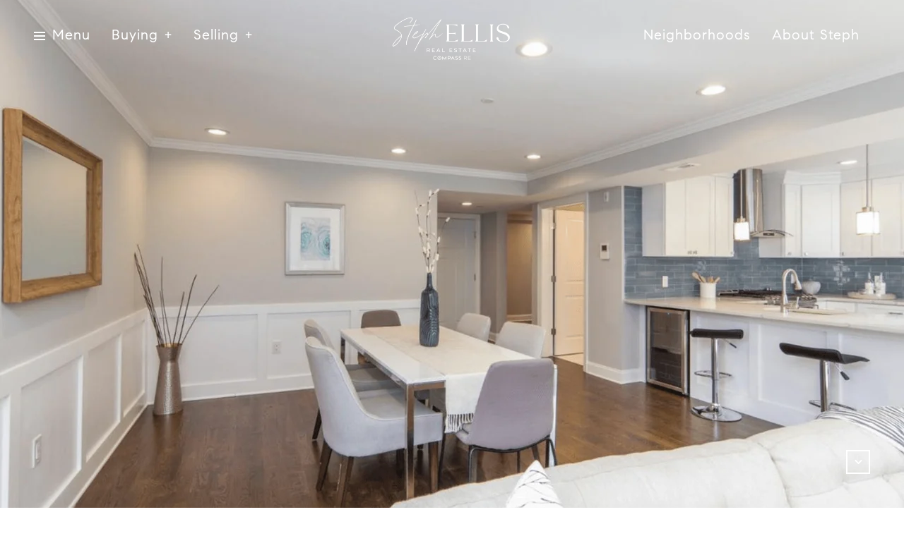

--- FILE ---
content_type: text/html; charset=utf-8
request_url: https://bss.luxurypresence.com/buttons/googleOneTap?companyId=e2c3a39a-c944-4307-9ffe-120901cba95e&websiteId=d6199c4d-87fb-4c01-b1cf-11371b5f7ed0&pageId=9b872246-e2f9-4083-9262-a42f0d5ab128&sourceUrl=https%3A%2F%2Fstephanieellishomes.com%2Fproperties%2F988-north-marshall-street-1r&pageMeta=%7B%22sourceResource%22%3A%22properties%22%2C%22pageElementId%22%3A%224f236452-3741-41ef-a17b-bde1a4b17f60%22%2C%22pageQueryVariables%22%3A%7B%22property%22%3A%7B%22id%22%3A%224f236452-3741-41ef-a17b-bde1a4b17f60%22%7D%2C%22properties%22%3A%7B%22relatedNeighborhoodPropertyId%22%3A%224f236452-3741-41ef-a17b-bde1a4b17f60%22%2C%22sort%22%3A%22salesPrice%22%7D%2C%22neighborhood%22%3A%7B%7D%2C%22pressReleases%22%3A%7B%22propertyId%22%3A%224f236452-3741-41ef-a17b-bde1a4b17f60%22%7D%7D%7D
body_size: 2877
content:
<style>
  html, body {margin: 0; padding: 0;}
</style>
<script src="https://accounts.google.com/gsi/client" async defer></script>
<script>
const parseURL = (url) => {
    const a = document.createElement('a');
    a.href = url;
    return a.origin;
}

const login = (token, provider, source)  => {
  const origin = (window.location != window.parent.location)
    ? parseURL(document.referrer)
    : window.location.origin;  
  const xhr = new XMLHttpRequest();
  xhr.responseType = 'json';
  xhr.onreadystatechange = function() {
    if (xhr.readyState === 4) {
      const response = xhr.response;
      const msg = {
        event: response.status,
        provider: provider,
        source: source,
        token: token
      }
      window.parent.postMessage(msg, origin);
    }
  }
  xhr.withCredentials = true;
  xhr.open('POST', `${origin}/api/v1/auth/login`, true);
  xhr.setRequestHeader("Content-Type", "application/json;charset=UTF-8");
  xhr.send(JSON.stringify({
    token,
    provider,
    source,
    websiteId: 'd6199c4d-87fb-4c01-b1cf-11371b5f7ed0',
    companyId: 'e2c3a39a-c944-4307-9ffe-120901cba95e',
    pageId: '9b872246-e2f9-4083-9262-a42f0d5ab128',
    sourceUrl: 'https://stephanieellishomes.com/properties/988-north-marshall-street-1r',
    pageMeta: '{"sourceResource":"properties","pageElementId":"4f236452-3741-41ef-a17b-bde1a4b17f60","pageQueryVariables":{"property":{"id":"4f236452-3741-41ef-a17b-bde1a4b17f60"},"properties":{"relatedNeighborhoodPropertyId":"4f236452-3741-41ef-a17b-bde1a4b17f60","sort":"salesPrice"},"neighborhood":{},"pressReleases":{"propertyId":"4f236452-3741-41ef-a17b-bde1a4b17f60"}}}',
    utm: '',
    referrer: ''
  }));
}

function getExpirationCookie(expiresInMiliseconds) {
  const tomorrow  = new Date(Date.now() + expiresInMiliseconds); // The Date object returns today's timestamp
  return `stephanieellishomes.com-SID=true; expires=${tomorrow.toUTCString()}; path=/; Secure; SameSite=None`;
}

function handleCredentialResponse(response) {
  document.cookie = getExpirationCookie(24 * 60 * 60 * 1000); // 1 day
  login(response.credential, 'GOOGLE', 'GOOGLE_SIGN_ON');
}

function handleClose() {
  const msg = {
    event: 'cancel',
    provider: 'GOOGLE',
    source: 'GOOGLE_SIGN_ON'
  }
  const origin = (window.location != window.parent.location)
    ? parseURL(document.referrer)
    : window.location.origin;
  window.parent.postMessage(msg, origin);
  document.cookie = getExpirationCookie(2 * 60 * 60 * 1000); // 2 hours
}

</script>
<div id="g_id_onload"
  data-client_id="673515100752-7s6f6j0qab4skl22cjpp7eirb2rjmfcg.apps.googleusercontent.com"
  data-callback="handleCredentialResponse"
  data-intermediate_iframe_close_callback="handleClose"
  data-state_cookie_domain = "stephanieellishomes.com"
  data-allowed_parent_origin="https://stephanieellishomes.com"
  data-skip_prompt_cookie="stephanieellishomes.com-SID"
  data-cancel_on_tap_outside="false"
></div>

--- FILE ---
content_type: application/javascript; charset=UTF-8
request_url: https://stephanieellishomes.com/cdn-cgi/challenge-platform/scripts/jsd/main.js
body_size: 4474
content:
window._cf_chl_opt={uTFG0:'g'};~function(G4,z,V,J,n,I,j,l){G4=y,function(o,F,Gp,G3,h,M){for(Gp={o:325,F:313,h:331,M:345,C:264,s:256,B:304,x:301,N:271},G3=y,h=o();!![];)try{if(M=-parseInt(G3(Gp.o))/1*(-parseInt(G3(Gp.F))/2)+parseInt(G3(Gp.h))/3+-parseInt(G3(Gp.M))/4+parseInt(G3(Gp.C))/5+-parseInt(G3(Gp.s))/6*(-parseInt(G3(Gp.B))/7)+-parseInt(G3(Gp.x))/8+-parseInt(G3(Gp.N))/9,M===F)break;else h.push(h.shift())}catch(C){h.push(h.shift())}}(G,383171),z=this||self,V=z[G4(300)],J={},J[G4(238)]='o',J[G4(343)]='s',J[G4(348)]='u',J[G4(286)]='z',J[G4(244)]='n',J[G4(339)]='I',J[G4(329)]='b',n=J,z[G4(310)]=function(o,F,h,M,GB,Gs,GC,G9,s,B,x,N,g,E){if(GB={o:350,F:328,h:239,M:350,C:328,s:279,B:267,x:278,N:278,g:321,e:332,b:259,k:344,E:312},Gs={o:265,F:259,h:330},GC={o:258,F:319,h:280,M:302},G9=G4,F===null||F===void 0)return M;for(s=S(F),o[G9(GB.o)][G9(GB.F)]&&(s=s[G9(GB.h)](o[G9(GB.M)][G9(GB.C)](F))),s=o[G9(GB.s)][G9(GB.B)]&&o[G9(GB.x)]?o[G9(GB.s)][G9(GB.B)](new o[(G9(GB.N))](s)):function(Y,GG,U){for(GG=G9,Y[GG(Gs.o)](),U=0;U<Y[GG(Gs.F)];Y[U]===Y[U+1]?Y[GG(Gs.h)](U+1,1):U+=1);return Y}(s),B='nAsAaAb'.split('A'),B=B[G9(GB.g)][G9(GB.e)](B),x=0;x<s[G9(GB.b)];N=s[x],g=m(o,F,N),B(g)?(E='s'===g&&!o[G9(GB.k)](F[N]),G9(GB.E)===h+N?C(h+N,g):E||C(h+N,F[N])):C(h+N,g),x++);return M;function C(Y,U,G8){G8=y,Object[G8(GC.o)][G8(GC.F)][G8(GC.h)](M,U)||(M[U]=[]),M[U][G8(GC.M)](Y)}},I=G4(317)[G4(335)](';'),j=I[G4(321)][G4(332)](I),z[G4(257)]=function(o,F,GN,Gy,h,M,C,s){for(GN={o:347,F:259,h:273,M:302,C:293},Gy=G4,h=Object[Gy(GN.o)](F),M=0;M<h[Gy(GN.F)];M++)if(C=h[M],C==='f'&&(C='N'),o[C]){for(s=0;s<F[h[M]][Gy(GN.F)];-1===o[C][Gy(GN.h)](F[h[M]][s])&&(j(F[h[M]][s])||o[C][Gy(GN.M)]('o.'+F[h[M]][s])),s++);}else o[C]=F[h[M]][Gy(GN.C)](function(B){return'o.'+B})},l=function(Gu,GA,Ga,GR,Gw,GQ,Gf,F,h,M){return Gu={o:253,F:276},GA={o:322,F:322,h:302,M:322,C:322,s:292,B:241,x:302,N:241,g:322},Ga={o:259},GR={o:237},Gw={o:259,F:241,h:258,M:319,C:280,s:258,B:237,x:302,N:237,g:237,e:322,b:302,k:319,E:280,Y:302,U:237,v:237,Q:302,K:292},GQ={o:283,F:241},Gf=G4,F=String[Gf(Gu.o)],h={'h':function(C){return null==C?'':h.g(C,6,function(s,Gm){return Gm=y,Gm(GQ.o)[Gm(GQ.F)](s)})},'g':function(C,s,B,GS,x,N,E,Y,U,Q,K,R,A,X,P,G0,G1,G2){if(GS=Gf,C==null)return'';for(N={},E={},Y='',U=2,Q=3,K=2,R=[],A=0,X=0,P=0;P<C[GS(Gw.o)];P+=1)if(G0=C[GS(Gw.F)](P),Object[GS(Gw.h)][GS(Gw.M)][GS(Gw.C)](N,G0)||(N[G0]=Q++,E[G0]=!0),G1=Y+G0,Object[GS(Gw.s)][GS(Gw.M)][GS(Gw.C)](N,G1))Y=G1;else{if(Object[GS(Gw.h)][GS(Gw.M)][GS(Gw.C)](E,Y)){if(256>Y[GS(Gw.B)](0)){for(x=0;x<K;A<<=1,s-1==X?(X=0,R[GS(Gw.x)](B(A)),A=0):X++,x++);for(G2=Y[GS(Gw.N)](0),x=0;8>x;A=G2&1.48|A<<1,s-1==X?(X=0,R[GS(Gw.x)](B(A)),A=0):X++,G2>>=1,x++);}else{for(G2=1,x=0;x<K;A=G2|A<<1,s-1==X?(X=0,R[GS(Gw.x)](B(A)),A=0):X++,G2=0,x++);for(G2=Y[GS(Gw.g)](0),x=0;16>x;A=G2&1.97|A<<1.71,X==s-1?(X=0,R[GS(Gw.x)](B(A)),A=0):X++,G2>>=1,x++);}U--,U==0&&(U=Math[GS(Gw.e)](2,K),K++),delete E[Y]}else for(G2=N[Y],x=0;x<K;A=1.46&G2|A<<1,s-1==X?(X=0,R[GS(Gw.b)](B(A)),A=0):X++,G2>>=1,x++);Y=(U--,0==U&&(U=Math[GS(Gw.e)](2,K),K++),N[G1]=Q++,String(G0))}if(''!==Y){if(Object[GS(Gw.h)][GS(Gw.k)][GS(Gw.E)](E,Y)){if(256>Y[GS(Gw.B)](0)){for(x=0;x<K;A<<=1,X==s-1?(X=0,R[GS(Gw.Y)](B(A)),A=0):X++,x++);for(G2=Y[GS(Gw.U)](0),x=0;8>x;A=A<<1|G2&1,X==s-1?(X=0,R[GS(Gw.Y)](B(A)),A=0):X++,G2>>=1,x++);}else{for(G2=1,x=0;x<K;A=G2|A<<1.71,s-1==X?(X=0,R[GS(Gw.Y)](B(A)),A=0):X++,G2=0,x++);for(G2=Y[GS(Gw.v)](0),x=0;16>x;A=G2&1.97|A<<1,X==s-1?(X=0,R[GS(Gw.Q)](B(A)),A=0):X++,G2>>=1,x++);}U--,U==0&&(U=Math[GS(Gw.e)](2,K),K++),delete E[Y]}else for(G2=N[Y],x=0;x<K;A=A<<1|1&G2,s-1==X?(X=0,R[GS(Gw.Y)](B(A)),A=0):X++,G2>>=1,x++);U--,U==0&&K++}for(G2=2,x=0;x<K;A=G2&1.32|A<<1,X==s-1?(X=0,R[GS(Gw.b)](B(A)),A=0):X++,G2>>=1,x++);for(;;)if(A<<=1,s-1==X){R[GS(Gw.x)](B(A));break}else X++;return R[GS(Gw.K)]('')},'j':function(C,GI){return GI=Gf,C==null?'':C==''?null:h.i(C[GI(Ga.o)],32768,function(s,Gj){return Gj=GI,C[Gj(GR.o)](s)})},'i':function(C,s,B,Gi,x,N,E,Y,U,Q,K,R,A,X,P,G0,G2,G1){for(Gi=Gf,x=[],N=4,E=4,Y=3,U=[],R=B(0),A=s,X=1,Q=0;3>Q;x[Q]=Q,Q+=1);for(P=0,G0=Math[Gi(GA.o)](2,2),K=1;G0!=K;G1=A&R,A>>=1,A==0&&(A=s,R=B(X++)),P|=(0<G1?1:0)*K,K<<=1);switch(P){case 0:for(P=0,G0=Math[Gi(GA.o)](2,8),K=1;G0!=K;G1=R&A,A>>=1,0==A&&(A=s,R=B(X++)),P|=K*(0<G1?1:0),K<<=1);G2=F(P);break;case 1:for(P=0,G0=Math[Gi(GA.F)](2,16),K=1;K!=G0;G1=R&A,A>>=1,A==0&&(A=s,R=B(X++)),P|=K*(0<G1?1:0),K<<=1);G2=F(P);break;case 2:return''}for(Q=x[3]=G2,U[Gi(GA.h)](G2);;){if(X>C)return'';for(P=0,G0=Math[Gi(GA.M)](2,Y),K=1;G0!=K;G1=R&A,A>>=1,0==A&&(A=s,R=B(X++)),P|=K*(0<G1?1:0),K<<=1);switch(G2=P){case 0:for(P=0,G0=Math[Gi(GA.C)](2,8),K=1;G0!=K;G1=A&R,A>>=1,0==A&&(A=s,R=B(X++)),P|=(0<G1?1:0)*K,K<<=1);x[E++]=F(P),G2=E-1,N--;break;case 1:for(P=0,G0=Math[Gi(GA.C)](2,16),K=1;K!=G0;G1=R&A,A>>=1,A==0&&(A=s,R=B(X++)),P|=K*(0<G1?1:0),K<<=1);x[E++]=F(P),G2=E-1,N--;break;case 2:return U[Gi(GA.s)]('')}if(0==N&&(N=Math[Gi(GA.C)](2,Y),Y++),x[G2])G2=x[G2];else if(E===G2)G2=Q+Q[Gi(GA.B)](0);else return null;U[Gi(GA.x)](G2),x[E++]=Q+G2[Gi(GA.N)](0),N--,Q=G2,0==N&&(N=Math[Gi(GA.g)](2,Y),Y++)}}},M={},M[Gf(Gu.F)]=h.h,M}(),O();function L(o,Ge,Go){return Ge={o:309},Go=G4,Math[Go(Ge.o)]()>o}function S(o,GM,G7,F){for(GM={o:239,F:347,h:288},G7=G4,F=[];o!==null;F=F[G7(GM.o)](Object[G7(GM.F)](o)),o=Object[G7(GM.h)](o));return F}function D(M,C,Gv,Gn,s,B,x,N,g,b,k,E){if(Gv={o:324,F:308,h:305,M:323,C:307,s:254,B:277,x:352,N:236,g:342,e:291,b:269,k:297,E:334,Y:307,U:314,v:248,Q:315,K:318,R:307,a:275,A:284,X:307,c:306,P:298,d:289,G0:311,G1:246,G2:338,GQ:276},Gn=G4,!L(.01))return![];B=(s={},s[Gn(Gv.o)]=M,s[Gn(Gv.F)]=C,s);try{x=z[Gn(Gv.h)],N=Gn(Gv.M)+z[Gn(Gv.C)][Gn(Gv.s)]+Gn(Gv.B)+x.r+Gn(Gv.x),g=new z[(Gn(Gv.N))](),g[Gn(Gv.g)](Gn(Gv.e),N),g[Gn(Gv.b)]=2500,g[Gn(Gv.k)]=function(){},b={},b[Gn(Gv.E)]=z[Gn(Gv.Y)][Gn(Gv.U)],b[Gn(Gv.v)]=z[Gn(Gv.C)][Gn(Gv.Q)],b[Gn(Gv.K)]=z[Gn(Gv.R)][Gn(Gv.a)],b[Gn(Gv.A)]=z[Gn(Gv.X)][Gn(Gv.c)],k=b,E={},E[Gn(Gv.P)]=B,E[Gn(Gv.d)]=k,E[Gn(Gv.G0)]=Gn(Gv.G1),g[Gn(Gv.G2)](l[Gn(Gv.GQ)](E))}catch(Y){}}function T(o,F,GY,Gt,GE,Gk,Gh,h,M){GY={o:305,F:236,h:342,M:291,C:323,s:307,B:254,x:294,N:245,g:269,e:297,b:274,k:336,E:338,Y:276,U:316},Gt={o:337},GE={o:261,F:261,h:287,M:346},Gk={o:269},Gh=G4,h=z[Gh(GY.o)],M=new z[(Gh(GY.F))](),M[Gh(GY.h)](Gh(GY.M),Gh(GY.C)+z[Gh(GY.s)][Gh(GY.B)]+Gh(GY.x)+h.r),h[Gh(GY.N)]&&(M[Gh(GY.g)]=5e3,M[Gh(GY.e)]=function(Gz){Gz=Gh,F(Gz(Gk.o))}),M[Gh(GY.b)]=function(GV){GV=Gh,M[GV(GE.o)]>=200&&M[GV(GE.F)]<300?F(GV(GE.h)):F(GV(GE.M)+M[GV(GE.F)])},M[Gh(GY.k)]=function(GJ){GJ=Gh,F(GJ(Gt.o))},M[Gh(GY.E)](l[Gh(GY.Y)](JSON[Gh(GY.U)](o)))}function H(h,M,Gd,GD,C,s,B){if(Gd={o:290,F:245,h:287,M:311,C:285,s:247,B:266,x:299,N:311,g:247,e:308,b:326,k:299},GD=G4,C=GD(Gd.o),!h[GD(Gd.F)])return;M===GD(Gd.h)?(s={},s[GD(Gd.M)]=C,s[GD(Gd.C)]=h.r,s[GD(Gd.s)]=GD(Gd.h),z[GD(Gd.B)][GD(Gd.x)](s,'*')):(B={},B[GD(Gd.N)]=C,B[GD(Gd.C)]=h.r,B[GD(Gd.g)]=GD(Gd.e),B[GD(Gd.b)]=M,z[GD(Gd.B)][GD(Gd.k)](B,'*'))}function O(Gr,GP,Gc,GL,o,F,h,M,C){if(Gr={o:305,F:245,h:268,M:333,C:296,s:296,B:263,x:252,N:252},GP={o:268,F:333,h:252},Gc={o:303},GL=G4,o=z[GL(Gr.o)],!o)return;if(!W())return;(F=![],h=o[GL(Gr.F)]===!![],M=function(GW,s){(GW=GL,!F)&&(F=!![],s=i(),T(s.r,function(B){H(o,B)}),s.e&&D(GW(Gc.o),s.e))},V[GL(Gr.h)]!==GL(Gr.M))?M():z[GL(Gr.C)]?V[GL(Gr.s)](GL(Gr.B),M):(C=V[GL(Gr.x)]||function(){},V[GL(Gr.N)]=function(GT){GT=GL,C(),V[GT(GP.o)]!==GT(GP.F)&&(V[GT(GP.h)]=C,M())})}function i(Gg,GZ,h,M,C,s,B){GZ=(Gg={o:282,F:260,h:272,M:251,C:295,s:240,B:349,x:351,N:327,g:243,e:250,b:240,k:262},G4);try{return h=V[GZ(Gg.o)](GZ(Gg.F)),h[GZ(Gg.h)]=GZ(Gg.M),h[GZ(Gg.C)]='-1',V[GZ(Gg.s)][GZ(Gg.B)](h),M=h[GZ(Gg.x)],C={},C=KZfL4(M,M,'',C),C=KZfL4(M,M[GZ(Gg.N)]||M[GZ(Gg.g)],'n.',C),C=KZfL4(M,h[GZ(Gg.e)],'d.',C),V[GZ(Gg.b)][GZ(Gg.k)](h),s={},s.r=C,s.e=null,s}catch(x){return B={},B.r={},B.e=x,B}}function G(y0){return y0='contentDocument,display: none,onreadystatechange,fromCharCode,uTFG0,catch,10572TZiWkI,nZlNH7,prototype,length,iframe,status,removeChild,DOMContentLoaded,3543045snSqRb,sort,parent,from,readyState,timeout,function,2764431VrUQqQ,style,indexOf,onload,QKbrq5,VxxBLuAeO,/b/ov1/0.20612634490519557:1762724061:AE4QItNTGwMuZXQW6LoKLGev25lUrVhiy5nowclI-HI/,Set,Array,call,floor,createElement,Xc-raJo2lFDny0NT+ZKPxh6fMEgiuYICOdRtG$j7m31pS8skvLHUABWqeQVb49w5z,chlApiClientVersion,sid,symbol,success,getPrototypeOf,chctx,cloudflare-invisible,POST,join,map,/jsd/r/0.20612634490519557:1762724061:AE4QItNTGwMuZXQW6LoKLGev25lUrVhiy5nowclI-HI/,tabIndex,addEventListener,ontimeout,errorInfoObject,postMessage,document,5371304LtOzkw,push,error on cf_chl_props,1827bMoQga,__CF$cv$params,XOMn3,_cf_chl_opt,error,random,KZfL4,source,d.cookie,4gGwgiO,OOUF6,fvZZm6,stringify,_cf_chl_opt;KNEqH2;URvKb1;fYyPt8;iYSva3;PFUFS5;PVOaD4;cTQlY3;UqXk5;KNBj1;ufnVg7;CGIa2;tyhN0;hqRub8;KZfL4;nZlNH7;Wffcb8;gGaE6,chlApiRumWidgetAgeMs,hasOwnProperty,isArray,includes,pow,/cdn-cgi/challenge-platform/h/,msg,229618YjZCDc,detail,clientInformation,getOwnPropertyNames,boolean,splice,7710qloLsA,bind,loading,chlApiSitekey,split,onerror,xhr-error,send,bigint,toString,now,open,string,isNaN,1074216ALmhgJ,http-code:,keys,undefined,appendChild,Object,contentWindow,/invisible/jsd,XMLHttpRequest,charCodeAt,object,concat,body,charAt,Function,navigator,number,api,jsd,event,chlApiUrl,[native code]'.split(','),G=function(){return y0},G()}function m(o,F,h,GH,G6,M){G6=(GH={o:255,F:279,h:320,M:270},G4);try{return F[h][G6(GH.o)](function(){}),'p'}catch(C){}try{if(null==F[h])return F[h]===void 0?'u':'x'}catch(s){return'i'}return o[G6(GH.F)][G6(GH.h)](F[h])?'a':F[h]===o[G6(GH.F)]?'p5':!0===F[h]?'T':!1===F[h]?'F':(M=typeof F[h],G6(GH.M)==M?f(o,F[h])?'N':'f':n[M]||'?')}function f(o,F,Gl,G5){return Gl={o:242,F:258,h:340,M:280,C:273,s:249},G5=G4,F instanceof o[G5(Gl.o)]&&0<o[G5(Gl.o)][G5(Gl.F)][G5(Gl.h)][G5(Gl.M)](F)[G5(Gl.C)](G5(Gl.s))}function W(Gb,GF,o,F,h,M){return Gb={o:305,F:281,h:281,M:341},GF=G4,o=z[GF(Gb.o)],F=3600,h=Math[GF(Gb.F)](+atob(o.t)),M=Math[GF(Gb.h)](Date[GF(Gb.M)]()/1e3),M-h>F?![]:!![]}function y(Z,o,F){return F=G(),y=function(h,z,V){return h=h-236,V=F[h],V},y(Z,o)}}()